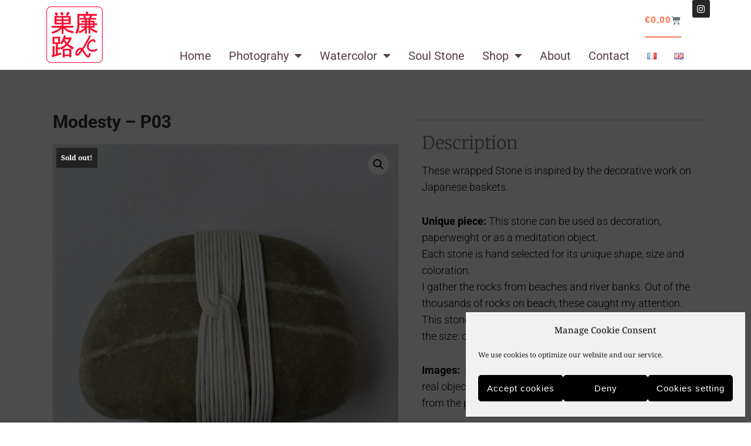

--- FILE ---
content_type: text/css
request_url: https://www.lc-atelier.de/wp-content/uploads/elementor/css/post-2069.css?ver=1763202618
body_size: 708
content:
.elementor-kit-2069{--e-global-color-primary:#EA250E;--e-global-color-secondary:#54595F;--e-global-color-text:#000000;--e-global-color-accent:#E43A0D;--e-global-typography-primary-font-family:"Roboto";--e-global-typography-primary-font-weight:600;--e-global-typography-secondary-font-family:"Roboto Slab";--e-global-typography-secondary-font-weight:400;--e-global-typography-text-font-family:"Roboto";--e-global-typography-text-font-weight:400;--e-global-typography-accent-font-family:"Roboto";--e-global-typography-accent-font-weight:500;background-color:#FFFFFF;color:#786B69;font-family:"Noto Serif", Sans-serif;font-size:16px;font-weight:normal;text-transform:none;font-style:normal;text-decoration:none;line-height:1.8em;letter-spacing:0px;}.elementor-kit-2069 button,.elementor-kit-2069 input[type="button"],.elementor-kit-2069 input[type="submit"],.elementor-kit-2069 .elementor-button{background-color:rgba(55, 48, 47, 0);font-family:"Open Sans Condensed", Sans-serif;font-size:16px;font-weight:bold;text-transform:none;font-style:normal;text-decoration:none;line-height:1em;letter-spacing:1px;color:#FF7657;border-style:solid;border-width:0px 0px 2px 0px;border-color:#FF7657;border-radius:0px 0px 0px 0px;padding:10px 0px 10px 0px;}.elementor-kit-2069 e-page-transition{background-color:#FFBC7D;}.elementor-kit-2069 p{margin-block-end:30px;}.elementor-kit-2069 a{color:#F22707;}.elementor-kit-2069 h1{color:#37302F;font-family:"Open Sans Condensed", Sans-serif;font-size:60px;font-weight:bold;text-decoration:none;line-height:1.4em;letter-spacing:-1px;}.elementor-kit-2069 h2{color:#37302F;font-family:"Open Sans Condensed", Sans-serif;font-size:50px;font-weight:bold;text-transform:none;font-style:normal;text-decoration:none;line-height:1.25em;letter-spacing:0px;}.elementor-kit-2069 h3{color:#37302F;font-family:"Open Sans Condensed", Sans-serif;font-size:40px;font-weight:bold;text-transform:none;font-style:normal;text-decoration:none;line-height:1.4em;letter-spacing:0px;}.elementor-kit-2069 h4{color:#37302F;font-family:"Open Sans Condensed", Sans-serif;font-size:30px;font-weight:bold;text-transform:none;font-style:normal;text-decoration:none;line-height:1.4em;letter-spacing:0px;}.elementor-kit-2069 h5{color:#37302F;font-family:"Open Sans Condensed", Sans-serif;font-size:24px;font-weight:bold;text-transform:none;font-style:normal;text-decoration:none;line-height:1.4em;letter-spacing:0px;}.elementor-kit-2069 h6{color:#37302F;font-family:"Open Sans Condensed", Sans-serif;font-size:20px;font-weight:bold;text-transform:none;font-style:normal;text-decoration:none;line-height:1.4em;letter-spacing:0px;}.elementor-kit-2069 button:hover,.elementor-kit-2069 button:focus,.elementor-kit-2069 input[type="button"]:hover,.elementor-kit-2069 input[type="button"]:focus,.elementor-kit-2069 input[type="submit"]:hover,.elementor-kit-2069 input[type="submit"]:focus,.elementor-kit-2069 .elementor-button:hover,.elementor-kit-2069 .elementor-button:focus{color:#37302F;border-style:solid;border-width:0px 0px 2px 0px;border-color:#37302F;}.elementor-kit-2069 input:not([type="button"]):not([type="submit"]),.elementor-kit-2069 textarea,.elementor-kit-2069 .elementor-field-textual{border-style:solid;border-width:1px 1px 1px 1px;border-color:rgba(0, 0, 0, 0.1);border-radius:0px 0px 0px 0px;padding:10px 15px 10px 15px;}.elementor-section.elementor-section-boxed > .elementor-container{max-width:1140px;}.e-con{--container-max-width:1140px;}.elementor-widget:not(:last-child){margin-block-end:20px;}.elementor-element{--widgets-spacing:20px 20px;--widgets-spacing-row:20px;--widgets-spacing-column:20px;}{}h1.entry-title{display:var(--page-title-display);}@media(max-width:1024px){.elementor-section.elementor-section-boxed > .elementor-container{max-width:1024px;}.e-con{--container-max-width:1024px;}}@media(max-width:767px){.elementor-section.elementor-section-boxed > .elementor-container{max-width:767px;}.e-con{--container-max-width:767px;}}/* Start custom CSS */h1:not(.site-title):before, h2:before {
    display:none;
}/* End custom CSS */

--- FILE ---
content_type: text/css
request_url: https://www.lc-atelier.de/wp-content/uploads/elementor/css/post-2013.css?ver=1763202618
body_size: 953
content:
.elementor-2013 .elementor-element.elementor-element-15d6ca07:not(.elementor-motion-effects-element-type-background), .elementor-2013 .elementor-element.elementor-element-15d6ca07 > .elementor-motion-effects-container > .elementor-motion-effects-layer{background-color:#FFFFFF;}.elementor-2013 .elementor-element.elementor-element-15d6ca07 > .elementor-container{max-width:1140px;}.elementor-2013 .elementor-element.elementor-element-15d6ca07{border-style:solid;border-width:0px 0px 1px 0px;border-color:rgba(255, 255, 255, 0.2);transition:background 0.3s, border 0.3s, border-radius 0.3s, box-shadow 0.3s;margin-top:0px;margin-bottom:0px;padding:0px 0px 0px 0px;}.elementor-2013 .elementor-element.elementor-element-15d6ca07 > .elementor-background-overlay{transition:background 0.3s, border-radius 0.3s, opacity 0.3s;}.elementor-bc-flex-widget .elementor-2013 .elementor-element.elementor-element-1cb08eb6.elementor-column .elementor-widget-wrap{align-items:center;}.elementor-2013 .elementor-element.elementor-element-1cb08eb6.elementor-column.elementor-element[data-element_type="column"] > .elementor-widget-wrap.elementor-element-populated{align-content:center;align-items:center;}.elementor-2013 .elementor-element.elementor-element-1cb08eb6 > .elementor-widget-wrap > .elementor-widget:not(.elementor-widget__width-auto):not(.elementor-widget__width-initial):not(:last-child):not(.elementor-absolute){margin-bottom:0px;}.elementor-2013 .elementor-element.elementor-element-1cb08eb6 > .elementor-element-populated{padding:0px 0px 0px 0px;}.elementor-bc-flex-widget .elementor-2013 .elementor-element.elementor-element-1135dcd6.elementor-column .elementor-widget-wrap{align-items:center;}.elementor-2013 .elementor-element.elementor-element-1135dcd6.elementor-column.elementor-element[data-element_type="column"] > .elementor-widget-wrap.elementor-element-populated{align-content:center;align-items:center;}.elementor-2013 .elementor-element.elementor-element-1135dcd6 > .elementor-element-populated{margin:19px 0px 0px 0px;--e-column-margin-right:0px;--e-column-margin-left:0px;}.elementor-2013 .elementor-element.elementor-element-62419fe > .elementor-widget-container{margin:0px 19px 0px 0px;}.elementor-2013 .elementor-element.elementor-element-62419fe{--main-alignment:right;--divider-style:solid;--subtotal-divider-style:solid;--elementor-remove-from-cart-button:none;--remove-from-cart-button:block;--toggle-button-border-color:#FFFFFF;--cart-border-style:none;--cart-footer-layout:1fr 1fr;--products-max-height-sidecart:calc(100vh - 240px);--products-max-height-minicart:calc(100vh - 385px);}.elementor-2013 .elementor-element.elementor-element-62419fe .widget_shopping_cart_content{--subtotal-divider-left-width:0;--subtotal-divider-right-width:0;}.elementor-2013 .elementor-element.elementor-element-795e6dc > .elementor-widget-container{margin:-12px 0px 0px 0px;padding:0px 0px 0px 0px;}.elementor-2013 .elementor-element.elementor-element-795e6dc .elementor-menu-toggle{margin-left:auto;background-color:#37302F;}.elementor-2013 .elementor-element.elementor-element-795e6dc .elementor-nav-menu .elementor-item{font-family:"Roboto", Sans-serif;font-size:20px;}.elementor-2013 .elementor-element.elementor-element-795e6dc .elementor-nav-menu--main .elementor-item{color:#544242;fill:#544242;}.elementor-2013 .elementor-element.elementor-element-795e6dc .elementor-nav-menu--dropdown a, .elementor-2013 .elementor-element.elementor-element-795e6dc .elementor-menu-toggle{color:#FFFBFB;fill:#FFFBFB;}.elementor-2013 .elementor-element.elementor-element-795e6dc .elementor-nav-menu--dropdown{background-color:#37302F;}.elementor-2013 .elementor-element.elementor-element-795e6dc .elementor-nav-menu--dropdown .elementor-item, .elementor-2013 .elementor-element.elementor-element-795e6dc .elementor-nav-menu--dropdown  .elementor-sub-item{font-family:"Roboto", Sans-serif;font-size:18px;}.elementor-2013 .elementor-element.elementor-element-795e6dc div.elementor-menu-toggle{color:#FFFFFF;}.elementor-2013 .elementor-element.elementor-element-795e6dc div.elementor-menu-toggle svg{fill:#FFFFFF;}.elementor-2013 .elementor-element.elementor-element-f178e34{--grid-template-columns:repeat(0, auto);--icon-size:15px;--grid-column-gap:0px;--grid-row-gap:0px;}.elementor-2013 .elementor-element.elementor-element-f178e34 .elementor-widget-container{text-align:right;}.elementor-theme-builder-content-area{height:400px;}.elementor-location-header:before, .elementor-location-footer:before{content:"";display:table;clear:both;}@media(max-width:767px){.elementor-2013 .elementor-element.elementor-element-1cb08eb6{width:40%;}.elementor-bc-flex-widget .elementor-2013 .elementor-element.elementor-element-1cb08eb6.elementor-column .elementor-widget-wrap{align-items:flex-start;}.elementor-2013 .elementor-element.elementor-element-1cb08eb6.elementor-column.elementor-element[data-element_type="column"] > .elementor-widget-wrap.elementor-element-populated{align-content:flex-start;align-items:flex-start;}.elementor-2013 .elementor-element.elementor-element-1cb08eb6 > .elementor-element-populated{padding:5px 5px 5px 15px;}.elementor-2013 .elementor-element.elementor-element-e791afa{text-align:left;}.elementor-2013 .elementor-element.elementor-element-e791afa img{width:57%;}.elementor-2013 .elementor-element.elementor-element-1135dcd6{width:60%;}.elementor-2013 .elementor-element.elementor-element-1135dcd6 > .elementor-element-populated{padding:5px 15px 5px 5px;}.elementor-2013 .elementor-element.elementor-element-795e6dc{--nav-menu-icon-size:31px;}}@media(min-width:768px){.elementor-2013 .elementor-element.elementor-element-1cb08eb6{width:10%;}.elementor-2013 .elementor-element.elementor-element-1135dcd6{width:87.332%;}.elementor-2013 .elementor-element.elementor-element-94095e9{width:2%;}}@media(max-width:1024px) and (min-width:768px){.elementor-2013 .elementor-element.elementor-element-1cb08eb6{width:20%;}.elementor-2013 .elementor-element.elementor-element-1135dcd6{width:70%;}}

--- FILE ---
content_type: text/css
request_url: https://www.lc-atelier.de/wp-content/uploads/elementor/css/post-2067.css?ver=1763202618
body_size: 954
content:
.elementor-2067 .elementor-element.elementor-element-7e41d4af:not(.elementor-motion-effects-element-type-background), .elementor-2067 .elementor-element.elementor-element-7e41d4af > .elementor-motion-effects-container > .elementor-motion-effects-layer{background-color:#37302F;}.elementor-2067 .elementor-element.elementor-element-7e41d4af{transition:background 0.3s, border 0.3s, border-radius 0.3s, box-shadow 0.3s;padding:50px 0px 50px 0px;}.elementor-2067 .elementor-element.elementor-element-7e41d4af > .elementor-background-overlay{transition:background 0.3s, border-radius 0.3s, opacity 0.3s;}.elementor-2067 .elementor-element.elementor-element-6dd598cb > .elementor-widget-wrap > .elementor-widget:not(.elementor-widget__width-auto):not(.elementor-widget__width-initial):not(:last-child):not(.elementor-absolute){margin-bottom:0px;}.elementor-2067 .elementor-element.elementor-element-16ce46f4{margin-top:0px;margin-bottom:0px;}.elementor-bc-flex-widget .elementor-2067 .elementor-element.elementor-element-7c3401af.elementor-column .elementor-widget-wrap{align-items:flex-end;}.elementor-2067 .elementor-element.elementor-element-7c3401af.elementor-column.elementor-element[data-element_type="column"] > .elementor-widget-wrap.elementor-element-populated{align-content:flex-end;align-items:flex-end;}.elementor-2067 .elementor-element.elementor-element-7c3401af > .elementor-widget-wrap > .elementor-widget:not(.elementor-widget__width-auto):not(.elementor-widget__width-initial):not(:last-child):not(.elementor-absolute){margin-bottom:0px;}.elementor-2067 .elementor-element.elementor-element-32a632bb{width:auto;max-width:auto;align-self:center;}.elementor-2067 .elementor-element.elementor-element-32a632bb > .elementor-widget-container{margin:3px 0px 0px 0px;}.elementor-2067 .elementor-element.elementor-element-32a632bb .elementor-icon-wrapper{text-align:center;}.elementor-2067 .elementor-element.elementor-element-32a632bb.elementor-view-stacked .elementor-icon{background-color:#FFFFFF;}.elementor-2067 .elementor-element.elementor-element-32a632bb.elementor-view-framed .elementor-icon, .elementor-2067 .elementor-element.elementor-element-32a632bb.elementor-view-default .elementor-icon{color:#FFFFFF;border-color:#FFFFFF;}.elementor-2067 .elementor-element.elementor-element-32a632bb.elementor-view-framed .elementor-icon, .elementor-2067 .elementor-element.elementor-element-32a632bb.elementor-view-default .elementor-icon svg{fill:#FFFFFF;}.elementor-2067 .elementor-element.elementor-element-32a632bb .elementor-icon{font-size:63px;}.elementor-2067 .elementor-element.elementor-element-32a632bb .elementor-icon svg{height:63px;}.elementor-2067 .elementor-element.elementor-element-542766e5{width:auto;max-width:auto;align-self:center;}.elementor-2067 .elementor-element.elementor-element-542766e5 > .elementor-widget-container{margin:0px 0px 0px 11px;}.elementor-2067 .elementor-element.elementor-element-542766e5 .elementor-heading-title{font-size:30px;color:#FFFFFF;}.elementor-2067 .elementor-element.elementor-element-39a1240a .elementor-repeater-item-6135fb3.elementor-social-icon i{color:#F50404;}.elementor-2067 .elementor-element.elementor-element-39a1240a .elementor-repeater-item-6135fb3.elementor-social-icon svg{fill:#F50404;}.elementor-2067 .elementor-element.elementor-element-39a1240a .elementor-repeater-item-4ee9b2e.elementor-social-icon i{color:#F30303;}.elementor-2067 .elementor-element.elementor-element-39a1240a .elementor-repeater-item-4ee9b2e.elementor-social-icon svg{fill:#F30303;}.elementor-2067 .elementor-element.elementor-element-39a1240a{--grid-template-columns:repeat(0, auto);--icon-size:16px;--grid-column-gap:5px;--grid-row-gap:0px;}.elementor-2067 .elementor-element.elementor-element-39a1240a .elementor-widget-container{text-align:left;}.elementor-2067 .elementor-element.elementor-element-39a1240a > .elementor-widget-container{margin:0px 0px 0px 0px;}.elementor-2067 .elementor-element.elementor-element-39a1240a .elementor-social-icon{background-color:rgba(255, 255, 255, 0);--icon-padding:0.5em;}.elementor-2067 .elementor-element.elementor-element-39a1240a .elementor-social-icon i{color:#FF7657;}.elementor-2067 .elementor-element.elementor-element-39a1240a .elementor-social-icon svg{fill:#FF7657;}.elementor-2067 .elementor-element.elementor-element-39a1240a .elementor-social-icon:hover{background-color:#FFFFFF;}.elementor-2067 .elementor-element.elementor-element-39a1240a .elementor-social-icon:hover i{color:#37302F;}.elementor-2067 .elementor-element.elementor-element-39a1240a .elementor-social-icon:hover svg{fill:#37302F;}.elementor-2067 .elementor-element.elementor-element-495e0cfe > .elementor-widget-container{margin:10px 0px 10px 0px;}.elementor-2067 .elementor-element.elementor-element-495e0cfe{text-align:left;color:rgba(255, 255, 255, 0.5);}.elementor-bc-flex-widget .elementor-2067 .elementor-element.elementor-element-6cb0eeb4.elementor-column .elementor-widget-wrap{align-items:flex-end;}.elementor-2067 .elementor-element.elementor-element-6cb0eeb4.elementor-column.elementor-element[data-element_type="column"] > .elementor-widget-wrap.elementor-element-populated{align-content:flex-end;align-items:flex-end;}.elementor-2067 .elementor-element.elementor-element-6cb0eeb4 > .elementor-widget-wrap > .elementor-widget:not(.elementor-widget__width-auto):not(.elementor-widget__width-initial):not(:last-child):not(.elementor-absolute){margin-bottom:0px;}.elementor-2067 .elementor-element.elementor-element-05ea199 > .elementor-widget-container{margin:0px 0px 35px 0px;}.elementor-2067 .elementor-element.elementor-element-05ea199{text-align:right;}.elementor-2067 .elementor-element.elementor-element-6395d1e{--divider-border-style:solid;--divider-color:rgba(255, 255, 255, 0.1);--divider-border-width:1px;}.elementor-2067 .elementor-element.elementor-element-6395d1e .elementor-divider-separator{width:100%;}.elementor-2067 .elementor-element.elementor-element-6395d1e .elementor-divider{padding-block-start:30px;padding-block-end:30px;}.elementor-theme-builder-content-area{height:400px;}.elementor-location-header:before, .elementor-location-footer:before{content:"";display:table;clear:both;}@media(max-width:1024px){.elementor-2067 .elementor-element.elementor-element-7e41d4af{padding:40px 40px 40px 40px;}.elementor-2067 .elementor-element.elementor-element-6cb0eeb4 > .elementor-element-populated{padding:30px 0px 0px 0px;}}@media(max-width:767px){.elementor-2067 .elementor-element.elementor-element-7e41d4af{padding:30px 30px 30px 30px;}.elementor-2067 .elementor-element.elementor-element-7c3401af.elementor-column > .elementor-widget-wrap{justify-content:center;}.elementor-2067 .elementor-element.elementor-element-542766e5 .elementor-heading-title{font-size:25px;}.elementor-2067 .elementor-element.elementor-element-39a1240a .elementor-widget-container{text-align:center;}.elementor-2067 .elementor-element.elementor-element-39a1240a > .elementor-widget-container{margin:0px 0px 20px 0px;}.elementor-2067 .elementor-element.elementor-element-39a1240a{--icon-size:15px;--grid-column-gap:5px;}.elementor-2067 .elementor-element.elementor-element-39a1240a .elementor-social-icon{--icon-padding:0.5em;}.elementor-2067 .elementor-element.elementor-element-495e0cfe{text-align:center;}.elementor-2067 .elementor-element.elementor-element-05ea199{text-align:center;}.elementor-2067 .elementor-element.elementor-element-6395d1e .elementor-divider{padding-block-start:20px;padding-block-end:20px;}}@media(min-width:768px){.elementor-2067 .elementor-element.elementor-element-7c3401af{width:74.211%;}.elementor-2067 .elementor-element.elementor-element-6cb0eeb4{width:25.703%;}}@media(max-width:1024px) and (min-width:768px){.elementor-2067 .elementor-element.elementor-element-7c3401af{width:30%;}.elementor-2067 .elementor-element.elementor-element-6cb0eeb4{width:100%;}}

--- FILE ---
content_type: text/css
request_url: https://www.lc-atelier.de/wp-content/uploads/elementor/css/post-2553.css?ver=1763204654
body_size: 1007
content:
.elementor-2553 .elementor-element.elementor-element-52735ff > .elementor-container{max-width:1140px;}.elementor-2553 .elementor-element.elementor-element-52735ff{margin-top:50px;margin-bottom:50px;}.elementor-2553 .elementor-element.elementor-element-1506fe08 > .elementor-element-populated{transition:background 0.3s, border 0.3s, border-radius 0.3s, box-shadow 0.3s;}.elementor-2553 .elementor-element.elementor-element-1506fe08 > .elementor-element-populated > .elementor-background-overlay{transition:background 0.3s, border-radius 0.3s, opacity 0.3s;}.elementor-2553 .elementor-element.elementor-element-59f95042 .elementor-heading-title{font-family:"Roboto", Sans-serif;font-size:30px;text-transform:capitalize;}.elementor-2553 .elementor-element.elementor-element-3c49b2d0 > .elementor-widget-container{margin:0px 0px 0px 0px;padding:0px 0px 0px 0px;}.elementor-bc-flex-widget .elementor-2553 .elementor-element.elementor-element-266ea61b.elementor-column .elementor-widget-wrap{align-items:flex-start;}.elementor-2553 .elementor-element.elementor-element-266ea61b.elementor-column.elementor-element[data-element_type="column"] > .elementor-widget-wrap.elementor-element-populated{align-content:flex-start;align-items:flex-start;}.elementor-2553 .elementor-element.elementor-element-266ea61b > .elementor-element-populated{padding:0px 0px 0px 0px;}.woocommerce .elementor-2553 .elementor-element.elementor-element-1bab82a6 .woocommerce-review-link{color:#000000;font-family:"Merriweather", Sans-serif;font-size:14px;font-weight:200;line-height:1.7em;}.woocommerce .elementor-2553 .elementor-element.elementor-element-1bab82a6 .star-rating{font-size:0.7em;}.elementor-2553 .elementor-element.elementor-element-7682aa31 > .elementor-widget-container{margin:30px 0px 0px 0px;}.elementor-2553 .elementor-element.elementor-element-7682aa31{text-align:left;}.woocommerce .elementor-2553 .elementor-element.elementor-element-7682aa31 .woocommerce-product-details__short-description{font-family:"Merriweather", Sans-serif;font-size:16px;font-weight:200;line-height:1.7em;}.elementor-2553 .elementor-element.elementor-element-554a5d7c > .elementor-widget-container{margin:36px 0px 0px 0px;padding:0px 0px 0px 0px;}.woocommerce .elementor-2553 .elementor-element.elementor-element-554a5d7c .woocommerce-tabs ul.wc-tabs li{background-color:#efefef;border-radius:4px 4px 0 0;}.woocommerce .elementor-2553 .elementor-element.elementor-element-554a5d7c .woocommerce-tabs .woocommerce-Tabs-panel, .woocommerce .elementor-2553 .elementor-element.elementor-element-554a5d7c .woocommerce-tabs ul.wc-tabs li.active{background-color:#f2f2f2;}.woocommerce .elementor-2553 .elementor-element.elementor-element-554a5d7c .woocommerce-tabs ul.wc-tabs li.active{border-bottom-color:#f2f2f2;}.woocommerce .elementor-2553 .elementor-element.elementor-element-554a5d7c .woocommerce-tabs ul.wc-tabs li a{font-family:"Roboto", Sans-serif;}.woocommerce .elementor-2553 .elementor-element.elementor-element-554a5d7c .woocommerce-tabs .woocommerce-Tabs-panel{font-family:"Roboto", Sans-serif;font-size:18px;font-weight:300;line-height:1.6em;border-radius:0px 0px 0px 0px;}.woocommerce .elementor-2553 .elementor-element.elementor-element-554a5d7c .woocommerce-Tabs-panel h2{color:#7a7a7a;}.woocommerce .elementor-2553 .elementor-element.elementor-element-554a5d7c .woocommerce-tabs .woocommerce-Tabs-panel h2{font-family:"Merriweather", Sans-serif;font-size:30px;font-weight:100;}.woocommerce .elementor-2553 .elementor-element.elementor-element-554a5d7c .woocommerce-tabs ul.wc-tabs{margin-left:0px;margin-right:0px;}.elementor-2553 .elementor-element.elementor-element-552701ef > .elementor-widget-container{margin:12px 0px 50px 0px;}.elementor-2553 .elementor-element.elementor-element-552701ef{text-align:left;}.woocommerce .elementor-2553 .elementor-element.elementor-element-552701ef .price{color:#070707;font-family:"Roboto", Sans-serif;font-size:23px;font-weight:500;text-transform:none;letter-spacing:0px;}.woocommerce .elementor-2553 .elementor-element.elementor-element-552701ef .price ins{color:#0c0c0c;font-size:23px;font-weight:200;}body:not(.rtl) .elementor-2553 .elementor-element.elementor-element-552701ef:not(.elementor-product-price-block-yes) del{margin-right:0px;}body.rtl .elementor-2553 .elementor-element.elementor-element-552701ef:not(.elementor-product-price-block-yes) del{margin-left:0px;}.elementor-2553 .elementor-element.elementor-element-552701ef.elementor-product-price-block-yes del{margin-bottom:0px;}.elementor-2553 .elementor-element.elementor-element-4d252c1f .cart button, .elementor-2553 .elementor-element.elementor-element-4d252c1f .cart .button{font-family:"Archivo Narrow", Sans-serif;border-style:solid;border-width:1px 1px 1px 1px;border-radius:0px 0px 0px 0px;padding:14px 035px 14px 35px;color:#ffffff;background-color:#000000;border-color:#000000;transition:all 0.2s;}.elementor-2553 .elementor-element.elementor-element-4d252c1f .cart button:hover, .elementor-2553 .elementor-element.elementor-element-4d252c1f .cart .button:hover{color:#000000;background-color:rgba(255,255,255,0.05);border-color:#000000;}.elementor-2553 .elementor-element.elementor-element-4d252c1f .quantity .qty{border-radius:0px 0px 0px 0px;color:#000000;background-color:rgba(255,255,255,0.08);border-color:#000000;transition:all 0.2s;}.elementor-2553 .elementor-element.elementor-element-4d252c1f .quantity .qty:focus{color:#000000;}@media(max-width:1024px){.elementor-2553 .elementor-element.elementor-element-52735ff{margin-top:0px;margin-bottom:0px;}.elementor-2553 .elementor-element.elementor-element-1506fe08 > .elementor-element-populated{padding:30px 30px 30px 30px;}.elementor-2553 .elementor-element.elementor-element-266ea61b > .elementor-element-populated{padding:30px 30px 30px 30px;}}@media(max-width:767px){.elementor-2553 .elementor-element.elementor-element-1506fe08 > .elementor-element-populated{margin:0px 0px 0px 0px;--e-column-margin-right:0px;--e-column-margin-left:0px;padding:0px 0px 0px 0px;}.elementor-2553 .elementor-element.elementor-element-266ea61b > .elementor-element-populated{padding:20px 20px 20px 20px;}}@media(min-width:768px){.elementor-2553 .elementor-element.elementor-element-1506fe08{width:55.151%;}.elementor-2553 .elementor-element.elementor-element-266ea61b{width:44.849%;}}/* Start custom CSS for woocommerce-product-data-tabs, class: .elementor-element-554a5d7c */.woocommerce .elementor-2553 .elementor-element.elementor-element-554a5d7c .woocommerce-tabs ul.wc-tabs {
    display: none;
}

.woocommerce .elementor-2553 .elementor-element.elementor-element-554a5d7c .woocommerce-tabs .woocommerce-Tabs-panel, .woocommerce .elementor-2553 .elementor-element.elementor-element-554a5d7c .woocommerce-tabs ul.wc-tabs li.active {
    background-color: #ffffff;
}/* End custom CSS */

--- FILE ---
content_type: text/javascript
request_url: https://www.lc-atelier.de/wp-content/themes/shopall/assets/js/custom.min.js?ver=20151215
body_size: 1227
content:
jQuery(document).ready(function($) {

/*------------------------------------------------
            DECLARATIONS
------------------------------------------------*/

    var loader = $('#loader');
    var loader_container = $('#preloader');
    var scroll = $(window).scrollTop();  
    var scrollup = $('.backtotop');
    var menu_toggle = $('.menu-toggle');
    var dropdown_toggle = $('.main-navigation button.dropdown-toggle');
    var nav_menu = $('.main-navigation ul.nav-menu');

/*------------------------------------------------
            PRELOADER
------------------------------------------------*/

    loader_container.delay(1000).fadeOut();
    loader.delay(1000).fadeOut("slow");

/*------------------------------------------------
            BACK TO TOP
------------------------------------------------*/

    $(window).scroll(function() {
        if ($(this).scrollTop() > 1) {
            scrollup.css({bottom:"25px"});
        } 
        else {
            scrollup.css({bottom:"-100px"});
        }
    });

    scrollup.click(function() {
        $('html, body').animate({scrollTop: '0px'}, 800);
        return false;
    });

/*------------------------------------------------
            MAIN NAVIGATION
------------------------------------------------*/

    menu_toggle.click(function(){
        nav_menu.slideToggle();
        $('.main-navigation').toggleClass('menu-open');
        $('.menu-overlay').toggleClass('active');
        $(this).toggleClass('active');
    });

    dropdown_toggle.click(function() {
        $(this).toggleClass('active');
        $(this).parent().find('.sub-menu').first().slideToggle();
        $('#primary-menu > li:last-child button.active').unbind('keydown');
    });

    $('.site-branding-wrapper ul li.search-menu a').click(function(event) {
        event.preventDefault();
        $('body').addClass('search-menu-active');
        $('.site-branding-wrapper ul li.search-menu a').addClass('search-active');
        $('.site-branding-wrapper #search').fadeIn();
    });

    $(document).click(function (e) {
        var container = $("#masthead");
        if (!container.is(e.target) && container.has(e.target).length === 0) {
            $('#site-navigation').removeClass('menu-open');
            $('#primary-menu').slideUp();
            $('.menu-overlay').removeClass('active');
        }
    });

    $(document).keyup(function(e) {
        event.preventDefault();
        if (e.keyCode === 27) {
            $('body').removeClass('search-menu-active');
            $('.site-branding-wrapper ul li.search-menu a').removeClass('search-active');
            $('.site-branding-wrapper #search').hide();

            $('#site-navigation').removeClass('menu-open');
            $('#primary-menu').slideUp();
            $('.menu-overlay').removeClass('active');
        }
    });

    if ($(window).width() < 1024) {
        $( ".nav-menu ul.sub-menu li:last-child" ).focusout(function() {
            dropdown_toggle.removeClass('active');
            $('.main-navigation .sub-menu').slideUp();
        });
    }  

/*--------------------------------------------------------------
 Keyboard Navigation
----------------------------------------------------------------*/
if( $(window).width() < 1024 ) {
    $('#primary-menu').find("li").last().bind( 'keydown', function(e) {
        if( e.which === 9 ) {
            e.preventDefault();
            $('#masthead').find('.menu-toggle').focus();
        }
    });

    $('#primary-menu > li:last-child button:not(.active)').bind( 'keydown', function(e) {
        if( e.which === 9 ) {
            e.preventDefault();
            $('#masthead').find('.menu-toggle').focus();
        }
    });
}
else {
    $('#primary-menu').find("li").unbind('keydown');
}

$(window).resize(function() {
    if( $(window).width() < 1024 ) {
        $('#primary-menu').find("li").last().bind( 'keydown', function(e) {
            if( e.which === 9 ) {
                e.preventDefault();
                $('#masthead').find('.menu-toggle').focus();
            }
        });

        $('#primary-menu > li:last-child button:not(.active)').bind( 'keydown', function(e) {
            if( e.which === 9 ) {
                e.preventDefault();
                $('#masthead').find('.menu-toggle').focus();
            }
        });
    }
    else {
        $('#primary-menu').find("li").unbind('keydown');
    }
});

menu_toggle.on('keydown', function (e) {
    var tabKey = e.keyCode === 9;
    var shiftKey = e.shiftKey;

    if( menu_toggle.hasClass('active') ) {
        if ( shiftKey && tabKey ) {
            e.preventDefault();
            nav_menu.slideUp();
            $('.main-navigation').removeClass('menu-open');
            $('.menu-overlay').removeClass('active');
            menu_toggle.removeClass('active');
        };
    }
});

/*------------------------------------------------
            SLICK SLIDER
------------------------------------------------*/

$('#featured-slider').slick({
    responsive: [
        {
            breakpoint: 567,
                settings: {
                arrows: false
            }
        }
    ]
});

$('.product-slider').slick({
    responsive: [
        {
            breakpoint: 1200,
                settings: {
                slidesToShow: 3,
                slidesToScroll: 3
            }
        },
        {
            breakpoint: 900,
                settings: {
                slidesToShow: 2,
                slidesToScroll: 2,
                arrows: false
            }
        },
        {
            breakpoint: 567,
                settings: {
                slidesToShow: 1,
                slidesToScroll: 1,
                arrows: false
            }
        }
    ]
});

$('.testimonial-slider').slick();

/*------------------------------------------------
            PACKERY
------------------------------------------------*/
$('.grid').imagesLoaded( function() {
    $('.grid').packery({
        itemSelector: '.grid-item'
    });
});

/*------------------------------------------------
            PRODUCTS FILTERING
------------------------------------------------*/
$('.product-filtering ul li a').click(function(){
    $('.product-filtering ul li').removeClass('active');
    $(this).parent().addClass('active');
});

$('.product-filtering ul li a').click( function(e) {
    e.preventDefault();
    var currentCategory = '.' + $(this).data('slug');
    $('.product-slider').slick('slickUnfilter');
    $('.product-slider').slick('slickFilter', currentCategory);
});

/*------------------------------------------------
                END JQUERY
------------------------------------------------*/

});